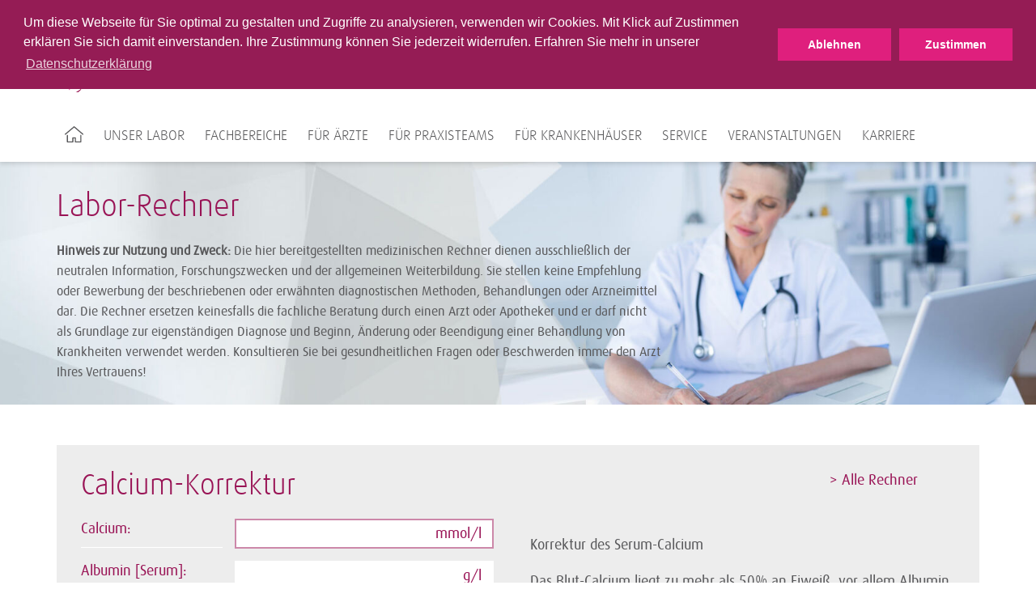

--- FILE ---
content_type: text/html; charset=utf-8
request_url: https://www.labor-passau.de/laborrechner/labor-rechner/calcium-korrektur/
body_size: 5812
content:
<!DOCTYPE html>
<html lang="de">
<head>
<meta charset="utf-8">
<title>Calcium-Korrektur · Laborrechner · Medizinische Laboratorien</title>
<meta http-equiv="x-ua-compatible" content="IE=edge">
<meta name="keywords" content="testing">
<meta name="robots" content="noindex,follow">
<meta property="og:title" content="Laborrechner">
<meta property="og:url" content="https://www.labor-passau.de/laborrechner/labor-rechner/calcium-korrektur/">
<meta property="og:type" content="website">
<meta name="twitter:card" content="summary">
<meta name="twitter:title" content="Laborrechner">
<link rel="stylesheet" type="text/css" href="/typo3conf/ext/trio_basis/Resources/Public/Css/fonts.1716807817.css" media="all">
<link rel="stylesheet" type="text/css" href="/typo3conf/ext/trio_basis/Resources/Public/Css/overrides.1745931343.css" media="all">
<link rel="stylesheet" type="text/css" href="/typo3temp/assets/compressed/merged-2cedad1bf033a09c32edda5884bb9251.1768379165.css" media="all">
<script src="/typo3temp/assets/compressed/merged-08844923e59fb48fdbe6624b3d9850d3.1768379165.js"></script>
<script src="/typo3temp/assets/compressed/merged-81fff723ceee43ee4de37a78a3ebe5ee.1768379165.js"></script>
<meta property="article:published_time" content="2017-10-25T22:10:54+01:00">
<meta property="article:modified_time" content="2024-01-02T08:01:50+01:00">
  <link rel="apple-touch-icon" sizes="180x180" href="/typo3conf/ext/limbach_passau/Resources/Public/Favicons/apple-touch-icon.png">
  <link rel="icon" type="image/png" sizes="32x32" href="/typo3conf/ext/limbach_passau/Resources/Public/Favicons/favicon-32x32.png">
  <link rel="icon" type="image/png" sizes="16x16" href="/typo3conf/ext/limbach_passau/Resources/Public/Favicons/favicon-16x16.png">
  <link rel="manifest" href="/typo3conf/ext/limbach_passau/Resources/Public/Favicons/site.webmanifest" crossorigin="use-credentials">
  <link rel="mask-icon" href="/typo3conf/ext/limbach_passau/Resources/Public/Favicons/safari-pinned-tab.svg" color="#5bbad5">
  <link rel="shortcut icon" href="/typo3conf/ext/limbach_passau/Resources/Public/Favicons/favicon.ico">
  <meta name="msapplication-TileColor" content="#ffffff">
  <meta name="msapplication-config" content="/typo3conf/ext/limbach_passau/Resources/Public/Favicons/browserconfig.xml">
  <meta name="theme-color" content="#ffffff">      <meta name="viewport" content="width=device-width, initial-scale=1">
</head>
<body>
<noscript>
<p><b><span style="color: #cf2c79;">
Diese Seite wird nur mit JavaScript korrekt dargestellt. Bitte schalten Sie JavaScript in Ihrem
                    Browser ein.
</span></b></p>
</noscript>
<header class="header">
        <div class="main-navigation__trigger">
            <a class="main-navigation__trigger-link" href="#">
                <i class="fa fa-bars fa-2x"></i>
            </a>
        </div>
    <div class="language-switch-mobile show-sm hide-md">
    </div>
    <div class="container">
	<div class="main-navigation__logo-wrapper">
		<a href="/" title="Startseite" id="logo">
			<img class="main-navigation__logo" src="/typo3conf/ext/limbach_passau/Resources/Public/Images/limbach-passau-logo.png" alt="MVZ Labor Limbach Dresden">
		</a>
	</div>
</div>
    <div id="navigation">
<div id="meta-navigation" class="meta-navigation-wrapper">
            <div class="meta-navigation container">
                <nav>
                    <div class="pull-left">
	<div class="searchform">
		<form action="/suche/" method="get">
			<input type="hidden" name="L" value="0">
			<input type="hidden" name="id" value="959">
			<input type="text" class="searchfield tx-solr-q js-solr-q" name="tx_solr[q]" value="" placeholder="Suche Webseite">
			<i class="fa fa-search"></i>
		</form>
	</div>
	<div class="searchform">
		<form class="specifications-search" method="get"
              action="/olvz/3682/list">
			<input type="hidden" name="take" value="50">
			<input class="searchfield" type="text" name="searchterms" placeholder="Suche Leistungsverzeichnis">
			<i class="fa fa-search"></i>
		</form>
	</div>
                    </div>
                    <div class="pull-right">
                        <ul class="meta-first">
                                <li class="">
                                                <a href="/blog/" title="Blog" class="meta-navigation__link--highlighted">
                                                    Blog
                                                </a>
                                </li>
                                <li class="">
                                                    <a class="meta-navigation__link--highlighted " title="Leistungsverzeichnis" href="/olvz/">
                                                        Leistungsverzeichnis
                                                    </a>
                                </li>
                                <li class="">
                                                <a href="/medizinische-rechner/" title="Medizinische Rechner" class="meta-navigation__link--highlighted">
                                                    Medizinische Rechner
                                                </a>
                                </li>
                                <li class="has-sub">
                                                <a href="/kontakt/" title="Kontakt" class="meta-navigation__link--highlighted last">
                                                    Kontakt
                                                        <i class="fa fa-angle-down"></i>
                                                </a>
                                            <ul class="meta-second">
                                                    <li>
                                                                        <a class="meta-navigation__link " title="Ansprechpartner" href="/kontakt/ansprechpartner/telefonzentrale-befundauskunft/">
                                                                            Ansprechpartner
                                                                        </a>
                                                    </li>
                                                    <li>
                                                                    <a href="/kontakt/standorte/" title="Standorte" class="meta-navigation__link last">
                                                                        Standorte
                                                                    </a>
                                                    </li>
                                            </ul>
                                </li>
                        </ul>
                    </div>
                    <div class="clear"></div>
                </nav>
                <div class="hide-sm">
                </div>
            </div>
</div>
<div id="main-navigation" class="container">
		<nav>
			<ul class="main-navigation__list">
					<li class="main-navigation__item first">
								<a href="/" title="Startseite">
									<img src="/typo3conf/ext/trio_basis/Resources/Public/Icons/Home.svg" class="home-icon" alt="Home icon of the website">
								</a>
					</li>
					<li class="main-navigation__item">
								<a class="main-navigation__link"
								   tabindex="101"
								   href="/unser-labor/">Unser Labor</a>
                <div class="main-navigation__sub-menu">
                    <ul class="main-navigation__sub-item-list">
                            <li class="main-navigation__sub-item-head">
                                        <a href="/unser-labor/ueber-uns/"
                                           class="main-navigation__sub-item-caption">
                                            Über uns
                                        </a>
                            </li>
                            <li class="main-navigation__sub-item-head">
                                            <a class="main-navigation__sub-item-caption" title="Fachabteilungen" href="/unser-labor/fachabteilungen/haematologie-haemostaseologie/">
                                                Fachabteilungen
                                            </a>
                            </li>
                            <li class="main-navigation__sub-item-head">
                                        <a href="/unser-labor/qualitaetsmanagement/"
                                           class="main-navigation__sub-item-caption">
                                            Qualitätsmanagement
                                        </a>
                            </li>
                    </ul>
                </div>
					</li>
					<li class="main-navigation__item">
								<a class="main-navigation__link"
								   tabindex="102"
								   href="/fachbereiche/">Fachbereiche</a>
                <div class="main-navigation__sub-menu">
                    <ul class="main-navigation__sub-item-list">
                            <li class="main-navigation__sub-item-head">
                                        <a href="/fachbereiche/allergie-diagnostik/"
                                           class="main-navigation__sub-item-caption">
                                            Allergie-Diagnostik
                                        </a>
                            </li>
                            <li class="main-navigation__sub-item-head">
                                        <a href="/fachbereiche/autoimmun-diagnostik/"
                                           class="main-navigation__sub-item-caption">
                                            Autoimmun-Diagnostik
                                        </a>
                            </li>
                            <li class="main-navigation__sub-item-head">
                                        <a href="/fachbereiche/drogenanalytik-und-toxikologie/"
                                           class="main-navigation__sub-item-caption">
                                            Drogenanalytik und Toxikologie
                                        </a>
                            </li>
                            <li class="main-navigation__sub-item-head">
                                        <a href="/fachbereiche/endokrinologische-diagnostik/"
                                           class="main-navigation__sub-item-caption">
                                            Endokrinologische Diagnostik
                                        </a>
                            </li>
                            <li class="main-navigation__sub-item-head">
                                        <a href="/fachbereiche/haematologische-diagnostik/"
                                           class="main-navigation__sub-item-caption">
                                            Hämatologische Diagnostik
                                        </a>
                            </li>
                            <li class="main-navigation__sub-item-head">
                                        <a href="/fachbereiche/haemostaseologische-diagnostik/"
                                           class="main-navigation__sub-item-caption">
                                            Hämostaseologische Diagnostik
                                        </a>
                            </li>
                            <li class="main-navigation__sub-item-head">
                                        <a href="/fachbereiche/humangenetische-diagnostik/"
                                           class="main-navigation__sub-item-caption">
                                            Humangenetische Diagnostik
                                        </a>
                            </li>
                            <li class="main-navigation__sub-item-head">
                                        <a href="/fachbereiche/hygiene-beratung/"
                                           class="main-navigation__sub-item-caption">
                                            Hygiene-Beratung
                                        </a>
                            </li>
                            <li class="main-navigation__sub-item-head">
                                        <a href="/fachbereiche/infektiologische-beratung/"
                                           class="main-navigation__sub-item-caption">
                                            Infektiologische Beratung
                                        </a>
                            </li>
                            <li class="main-navigation__sub-item-head">
                                        <a href="/fachbereiche/infektionsdiagnostik/"
                                           class="main-navigation__sub-item-caption">
                                            Infektionsdiagnostik
                                        </a>
                            </li>
                            <li class="main-navigation__sub-item-head">
                                        <a href="/fachbereiche/therapeutic-drug-monitoring/"
                                           class="main-navigation__sub-item-caption">
                                            Therapeutic Drug Monitoring
                                        </a>
                            </li>
                    </ul>
                </div>
					</li>
					<li class="main-navigation__item">
								<a class="main-navigation__link"
								   tabindex="103"
								   href="/fuer-aerzte/">Für Ärzte</a>
                <div class="main-navigation__sub-menu">
                    <ul class="main-navigation__sub-item-list">
                            <li class="main-navigation__sub-item-head">
                                        <a href="/fuer-aerzte/fuer-allgemeinmediziner/"
                                           class="main-navigation__sub-item-caption">
                                            Für Allgemeinmediziner
                                        </a>
                            </li>
                            <li class="main-navigation__sub-item-head">
                                        <a href="/fuer-aerzte/fuer-dermatologen/"
                                           class="main-navigation__sub-item-caption">
                                            Für Dermatologen
                                        </a>
                            </li>
                            <li class="main-navigation__sub-item-head">
                                        <a href="/fuer-aerzte/fuer-gynaekologen/"
                                           class="main-navigation__sub-item-caption">
                                            Für Gynäkologen
                                        </a>
                            </li>
                            <li class="main-navigation__sub-item-head">
                                        <a href="/fuer-aerzte/fuer-hno-aerzte/"
                                           class="main-navigation__sub-item-caption">
                                            Für HNO-Ärzte
                                        </a>
                            </li>
                            <li class="main-navigation__sub-item-head">
                                        <a href="/fuer-aerzte/fuer-internisten/"
                                           class="main-navigation__sub-item-caption">
                                            Für Internisten
                                        </a>
                            </li>
                            <li class="main-navigation__sub-item-head">
                                        <a href="/fuer-aerzte/fuer-nephrologen/"
                                           class="main-navigation__sub-item-caption">
                                            Für Nephrologen
                                        </a>
                            </li>
                            <li class="main-navigation__sub-item-head">
                                        <a href="/fuer-aerzte/fuer-neurologen/"
                                           class="main-navigation__sub-item-caption">
                                            Für Neurologen
                                        </a>
                            </li>
                            <li class="main-navigation__sub-item-head">
                                        <a href="/fuer-aerzte/fuer-orthopaeden-und-unfallchirurgen/"
                                           class="main-navigation__sub-item-caption">
                                            Für Orthopäden und Unfallchirurgen
                                        </a>
                            </li>
                            <li class="main-navigation__sub-item-head">
                                        <a href="/fuer-aerzte/fuer-paediater/"
                                           class="main-navigation__sub-item-caption">
                                            Für Pädiater
                                        </a>
                            </li>
                            <li class="main-navigation__sub-item-head">
                                        <a href="/fuer-aerzte/fuer-urologen/"
                                           class="main-navigation__sub-item-caption">
                                            Für Urologen
                                        </a>
                            </li>
                    </ul>
                </div>
					</li>
					<li class="main-navigation__item">
								<a class="main-navigation__link"
								   tabindex="104"
								   href="/fuer-praxisteams/">Für Praxisteams</a>
                <div class="main-navigation__sub-menu">
                    <ul class="main-navigation__sub-item-list">
                            <li class="main-navigation__sub-item-head">
                                        <a href="/fuer-praxisteams/praeanalytik/"
                                           class="main-navigation__sub-item-caption--haschild">
                                            Präanalytik
                                        </a>
                                    <ul class="main-navigation__sub-item">
                <li class="main-navigation__sub-item-element">
                                <a class="main-navigation__sub-item-link" title="Untersuchungsmaterialien" href="/fuer-praxisteams/praeanalytik/untersuchungsmaterialien/blutuntersuchungen/">
                                    Untersuchungsmaterialien
                                </a>
                </li>
                <li class="main-navigation__sub-item-element">
                                <a class="main-navigation__sub-item-link" title="Probenvorbereitung" href="/fuer-praxisteams/praeanalytik/probenvorbereitung/probenkennzeichnung/">
                                    Probenvorbereitung
                                </a>
                </li>
                                    </ul>
                            </li>
                            <li class="main-navigation__sub-item-head">
                                            <a class="main-navigation__sub-item-caption" title="Informationen für Ihre Patienten" href="/fuer-praxisteams/informationen-fuer-ihre-patienten/einfach-gesund/">
                                                Informationen für Ihre Patienten
                                            </a>
                            </li>
                            <li class="main-navigation__sub-item-head">
                                        <a href="/fuer-praxisteams/materialbestellung-praxisbedarf/"
                                           class="main-navigation__sub-item-caption">
                                            Materialbestellung Praxisbedarf
                                        </a>
                            </li>
                    </ul>
                </div>
					</li>
					<li class="main-navigation__item">
								<a class="main-navigation__link"
								   tabindex="105"
								   href="/fuer-krankenhaeuser/">Für Krankenhäuser</a>
					</li>
					<li class="main-navigation__item">
								<a class="main-navigation__link"
								   tabindex="106"
								   href="/service/">Service</a>
                <div class="main-navigation__sub-menu">
                    <ul class="main-navigation__sub-item-list">
                            <li class="main-navigation__sub-item-head">
                                        <a href="/service/praeanalytik/"
                                           class="main-navigation__sub-item-caption">
                                            Präanalytik
                                        </a>
                            </li>
                            <li class="main-navigation__sub-item-head">
                                        <a href="/service/igel-preisliste/"
                                           class="main-navigation__sub-item-caption">
                                            IGeL-Preisliste
                                        </a>
                            </li>
                            <li class="main-navigation__sub-item-head">
                                        <a href="/service/formulare/"
                                           class="main-navigation__sub-item-caption--haschild">
                                            Formulare
                                        </a>
                                    <ul class="main-navigation__sub-item">
                <li class="main-navigation__sub-item-element">
                            <a class="main-navigation__sub-item-link" href="/service/formulare/aktuelle-allergenliste/">
                                Aktuelle Allergenliste
                            </a>
                </li>
                <li class="main-navigation__sub-item-element">
                            <a class="main-navigation__sub-item-link" href="/service/formulare/anforderungsformulare/">
                                Anforderungsformulare
                            </a>
                </li>
                <li class="main-navigation__sub-item-element">
                            <a class="main-navigation__sub-item-link" href="/service/formulare/einwilligungserklaerung-zur-humangen-untersuchung/">
                                Einwilligungserklärung zur humangen. Untersuchung
                            </a>
                </li>
                <li class="main-navigation__sub-item-element">
                            <a class="main-navigation__sub-item-link" href="/service/formulare/anamnesebogen-fuer-borreliendiagnostik/">
                                Anamnesebogen für Borreliendiagnostik
                            </a>
                </li>
                                    </ul>
                            </li>
                            <li class="main-navigation__sub-item-head">
                                        <a href="/service/individuelle-gesundheitsleistungen/"
                                           class="main-navigation__sub-item-caption">
                                            Individuelle Gesundheitsleistungen
                                        </a>
                            </li>
                            <li class="main-navigation__sub-item-head">
                                        <a href="/service/befundauskunft/"
                                           class="main-navigation__sub-item-caption">
                                            Befundauskunft
                                        </a>
                            </li>
                            <li class="main-navigation__sub-item-head">
                                        <a href="/service/fahrdienst-probenlogistik/"
                                           class="main-navigation__sub-item-caption">
                                            Fahrdienst/Probenlogistik
                                        </a>
                            </li>
                            <li class="main-navigation__sub-item-head">
                                        <a href="/service/praxisfachberatung/"
                                           class="main-navigation__sub-item-caption">
                                            Ihre Ansprechpartner im Außendienst
                                        </a>
                            </li>
                            <li class="main-navigation__sub-item-head">
                                        <a href="/service/materialbestellung-praxisbedarf/"
                                           class="main-navigation__sub-item-caption">
                                            Materialbestellung Praxisbedarf
                                        </a>
                            </li>
                            <li class="main-navigation__sub-item-head">
                                        <a href="/service/it-dienstleistungen/"
                                           class="main-navigation__sub-item-caption">
                                            IT-Dienstleistungen
                                        </a>
                            </li>
                            <li class="main-navigation__sub-item-head">
                                        <a href="/service/einsenderinformationen/"
                                           class="main-navigation__sub-item-caption">
                                            Einsenderinformationen
                                        </a>
                            </li>
                            <li class="main-navigation__sub-item-head">
                                        <a href="/service/resistenzstatistiken/"
                                           class="main-navigation__sub-item-caption">
                                            Resistenzstatistiken
                                        </a>
                            </li>
                            <li class="main-navigation__sub-item-head">
                                        <a href="/service/richtwertaenderung/"
                                           class="main-navigation__sub-item-caption">
                                            Richtwertänderung
                                        </a>
                            </li>
                            <li class="main-navigation__sub-item-head">
                                        <a href="/service/newsletter/"
                                           class="main-navigation__sub-item-caption">
                                            Laborinformationen per E-Mail
                                        </a>
                            </li>
                    </ul>
                </div>
					</li>
					<li class="main-navigation__item">
								<a class="main-navigation__link"
								   tabindex="107"
								   href="https://passau.limbach-group.academy/categories/Fortbildungen">Veranstaltungen</a>
					</li>
					<li class="main-navigation__item">
								<a class="main-navigation__link"
								   tabindex="108"
								   href="/karriere2/">Karriere</a>
					</li>
			</ul>
		</nav>
</div>
    </div>
</header>
<div class="content__overlay"></div>
<div id="back-top" class="button__scroll-top">
    <i class="fa fa-angle-up fa-2x"></i>
</div>
            <div class="hero-unit">
                    <div id="c3817"></div>
<div id="c3814"></div><div class="container-fluid background__transparent background__image-fullsize" style="background-image: url('https://www.labor-passau.de/fileadmin/_processed_/b/8/csm_Limbach_Headerbild_Laborrechner_cb58fac0f8.jpg')"><div class="container
                 hero__content"
         ><div class="teaser__multi-col-wrapper"><div class="grid__md-8"><div id="c3813"></div><div><h1 class="headline__main">
                Labor-Rechner
            </h1><p><span style="font-size:16px"><strong>Hinweis zur Nutzung und Zweck:</strong> Die hier bereitgestellten medizinischen Rechner dienen ausschließlich der neutralen Information, Forschungszwecken und der allgemeinen Weiterbildung. Sie stellen keine Empfehlung oder Bewerbung der beschriebenen oder erwähnten diagnostischen Methoden, Behandlungen oder Arzneimittel dar. Die Rechner ersetzen keinesfalls die fachliche Beratung durch einen Arzt oder Apotheker und er darf nicht als Grundlage zur eigenständigen Diagnose und Beginn, Änderung oder Beendigung einer Behandlung von Krankheiten verwendet werden. Konsultieren Sie bei gesundheitlichen Fragen oder Beschwerden immer den Arzt Ihres Vertrauens!</span></p></div></div><div class="grid__md-4 grid--omega"></div><div class="clearfix"></div></div></div></div>
            </div>
	<div class="container"><div id="c3816"></div>
<div class="tx-limbach-rechner"><div class="calculator__box"><div class="row"><div class="grid__xs-12"><a class="calculator__overview-link calculator__overview-link--mobile" href="/medizinische-rechner/">
					&gt; Alle Rechner
				</a></div></div><div class="row"><div class="grid__md-10"><h2 class="calculator__header">Calcium-Korrektur</h2></div><div class="grid__md-2"><a class="calculator__overview-link" href="/medizinische-rechner/">&gt; Alle Rechner</a></div></div><div class="row"><div class="grid__xs-12 grid__md-6"><form name="CalciumAlbumin"><div class="calculator__element"><span class="calculator__label">Calcium:</span><div class="calculator__input-container"><span class="calculator__unit">mmol/l</span><input class="calculator__input" type="text" name="Calcium" autofocus></div></div><div class="calculator__element"><span class="calculator__label">Albumin [Serum]:</span><div class="calculator__input-container"><span class="calculator__unit">g/l</span><input class="calculator__input" type="text" name="Albumin"></div></div><div class="calculator__element grid__pull--right"><input class="calculator__reset" type="reset" value="&gt; Zurücksetzen" name="B2"></div><div class="calculator__element"><input class="button__secondary button-block" type="button"
               onclick="SchreibeErgebnis(document.CalciumAlbumin.Calcium.value,document.CalciumAlbumin.Albumin.value)"
               value="&gt; Berechnen"
               name="Berechnen"></div></form></div><div class="grid__xs-12 grid__md-6"><a class="calculator__description-show" href="#" title="Beschreibung Anzeigen">Beschreibung anzeigen</a><div class="calculator__description"><div><p>Korrektur des Serum-Calcium</p></div><div></div><div><p>Das Blut-Calcium liegt zu mehr als 50% an Eiweiß, vor allem Albumin gebunden vor.&nbsp;</p></div></div></div></div></div><div class="calculator__result"><div class="row"><div class="grid__xs-12 grid__md-6"><div class="calculator__result-name">
                        Korrigiertes Calcium:
                    </div><div class="calculator__result-data"><span class="calculator__result-sum" id="Ergebnisfeld">-</span><span class="calculator__result-unit">mmol/l</span></div></div></div></div><script type="text/javascript">function FuCalciumAlbumin(Calcium,Albumin)
{
Calcium = Calcium.replace(/,/,".");
Albumin = Albumin.replace(/,/,".");
var FCalciumAlbumin = Math.round(100 *((Calcium - (Albumin * 0.025)+ 1) ))/100;
return FCalciumAlbumin;
}
function SchreibeErgebnis(Calcium,Albumin){
  var Wert = FuCalciumAlbumin(Calcium,Albumin);
  document.getElementById('Ergebnisfeld').innerHTML = Wert;
}</script><div class="row"><div class="grid__xs-12 grid__md-9"><h3>Verwendete Formel:</h3><p>Calciumkorrigiert [mmol/l] = Calciumgemessen [mmol/l] - 0,025 x Albumin [g/l] + 1</p><p>Hinweis: Bei Erhöhungen des Gesamteiweiß die nicht auf erhöhte Albuminwerte zurückzuführen sind (v.a. Hypergammaglobulinämie) kann die Korrektur auf den Gesamteiweißwert verlässlicher sein als auf die Albuminwerte.</p><h3>Literatur</h3><ul><li>Payne RB, Little AJ, Williams RB, Milner JR.<br><i>Interpretation of serum calcium levels in patients with abnormal serum proteins</i><br> 	Br Med J1973; 4: 643-646</li></ul><p>© für diese Zusammenstellung: Labor Dr. Limbach &amp; Kollegen, Heidelberg 2018</p></div></div></div>
</div>
<div class="container"><div id="c3815"></div><div>
<p>Die für die jeweilige Berechnung zugrunde gelegten Formeln entstammen publizierten Studien.<br> Hinweise und Anregungen nehmen wir gerne entgegen!</p>
</div></div>
<footer>
    <div class="footer-navigation__background">
        <div class="footer-navigation__content">
                        &nbsp;
                    <div class="container">
                    </div>
        </div>
    </div>
    <div class="footer-content__background--shifted">
        <div class="footer-content__impressum">
            <div id="c3764"></div>
        <div class="container-fluid background__transparent" style="min-height: 0">
    <div class="container
                "
         >
            <span class="footer-content__headline">
                MVZ Labor Passau GmbH
            </span>
                        <div class="teaser__multi-col-wrapper">
    <div class="grid__md-4">
        <div id="c3758"></div><div>
<p>Wörth 15<br> 94034 Passau</p>
</div>
    </div>
    <div class="grid__md-4">
        <div id="c3759"></div><div>
<p>Tel.: 0851 9593 -00<br>Fax:&nbsp;0851 9593 -263 <br><br></p>
</div>
    </div>
    <div class="grid__md-4 grid--omega">
        <div id="c3760"></div><div>
<p>E-Mail: <a href="mailto:info@labor-passau.de" title="Opens window for sending email" class="mail">info@labor-passau.de</a></p>
<p>Bitte beachten Sie den Datenschutz: Keine Patientendaten bzw. Gesundheitsdaten per E-Mail an uns zu übermitteln!</p>
<p>&nbsp;</p>
</div>
    </div>
                            <div class="clearfix"></div>
                        </div>
    </div>
</div>
            <hr class="footer__divider">
        </div>
    </div>
    <div class="footer-content__background">
        <div class="footer-container">
            <div class="footer-subnavigation">
                <div class="grid__md-9">
                    <ul class="footer-subnavigation__content">
            <li class="footer-subnavigation__item">
                <a class="footer-subnavigation__link"
                   href="/impressum/"
                   title="Impressum">
                    Impressum
                </a>
            </li>
            <li class="footer-subnavigation__item">
                <a class="footer-subnavigation__link"
                   href="/datenschutz/"
                   title="Datenschutz">
                    Datenschutz
                </a>
            </li>
            <li class="footer-subnavigation__item">
                <a class="footer-subnavigation__link"
                   href="/barrierefreiheit/"
                   title="Barrierefreiheit">
                    Barrierefreiheit
                </a>
            </li>
            <li class="footer-subnavigation__item">
                <a class="footer-subnavigation__link"
                   href="/bildnachweis/"
                   title="Bildnachweis">
                    Bildnachweis
                </a>
            </li>
            <li class="footer-subnavigation__item">
                <a class="footer-subnavigation__link"
                   href="/sitemap/"
                   title="Sitemap">
                    Sitemap
                </a>
            </li>
                    </ul>
                    <div class="footer-copyright">
                        Copyright &copy; 2026 Medizinische Laboratorien
                    </div>
                </div>
                <div class="grid__md-3">
                            <a href="https://www.limbachgruppe.com/"
                               title="Limbach Gruppe">
                                <img alt="Limbach Gruppe"
                                     class="footer-navigation__logo"
                                     src="/fileadmin/templates/img/limbach-gruppe-logo.png">
                            </a>
                </div>
            </div>
        </div>
    </div>
</footer>
<div class="container"><div id="c53005"></div>
<section class="cookiebar"><div class="cookiebar-wrapper"><div class="cookiebar-textWrapper"><p><span id="cookieconsent:desc" class="teaser__summary-about-link">Um diese Webseite für Sie optimal zu gestalten und Zugriffe zu analysieren, verwenden wir Cookies. Mit Klick auf Zustimmen erklären Sie sich damit einverstanden. Ihre Zustimmung können Sie jederzeit widerrufen. Erfahren Sie mehr in unserer <a href="https://www.labor-passau.de//datenschutz" target="_blank" aria-label="learn more about cookies" class="cc-link" role="button" tabindex="0">Datenschutzerklärung</a></span></p></div><div class="cookiebar-buttonWrapper"><button class="cookiebar-button cookiebar-decline">Ablehnen</button><button class="cookiebar-button cookiebar-closeHintButton">Zustimmen</button></div></div><script>
        var cookieExpires = '1825';
        //console.log(cookieExpires);
    </script></section>
</div>
<script src="/typo3temp/assets/compressed/merged-cd033fbdded345f0403de16283fa2bac.1768379165.js"></script>
<script src="/typo3temp/assets/compressed/merged-35b2fd0454555c0a92adbd86232b0b0c.1768379165.js"></script>
<script data-src="https://maps.googleapis.com/maps/api/js?v=3.exp&amp;libraries=geometry&amp;sensor=false&amp;key=AIzaSyCsLVXTjrQgPSxJgVg5tth_Xf5l-FUypCU" type="text/javascript"></script>
	<script data-src="https://www.labor-passau.de/typo3conf/ext/address_map/Resources/Public/JavaScript/geoxml3.js" type="text/javascript"></script>
	<script data-src="https://www.labor-passau.de/typo3conf/ext/address_map/Resources/Public/JavaScript/marker.js" type="text/javascript"></script>
	<script data-src="https://www.labor-passau.de/typo3conf/ext/address_map/Resources/Public/JavaScript/gmap.js" type="text/javascript"></script>
</body>
</html>